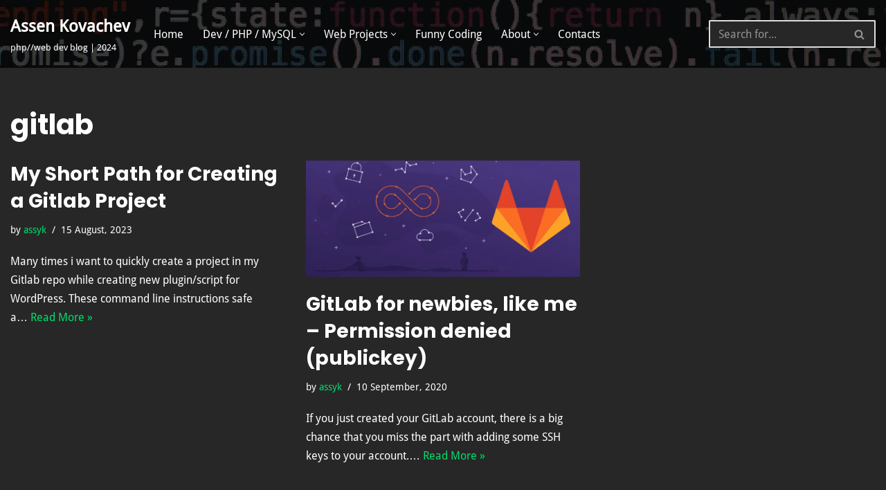

--- FILE ---
content_type: text/html; charset=utf-8
request_url: https://www.google.com/recaptcha/api2/aframe
body_size: 267
content:
<!DOCTYPE HTML><html><head><meta http-equiv="content-type" content="text/html; charset=UTF-8"></head><body><script nonce="0uHfLGvHJZ0Ll4wMJihY1A">/** Anti-fraud and anti-abuse applications only. See google.com/recaptcha */ try{var clients={'sodar':'https://pagead2.googlesyndication.com/pagead/sodar?'};window.addEventListener("message",function(a){try{if(a.source===window.parent){var b=JSON.parse(a.data);var c=clients[b['id']];if(c){var d=document.createElement('img');d.src=c+b['params']+'&rc='+(localStorage.getItem("rc::a")?sessionStorage.getItem("rc::b"):"");window.document.body.appendChild(d);sessionStorage.setItem("rc::e",parseInt(sessionStorage.getItem("rc::e")||0)+1);localStorage.setItem("rc::h",'1769767834102');}}}catch(b){}});window.parent.postMessage("_grecaptcha_ready", "*");}catch(b){}</script></body></html>